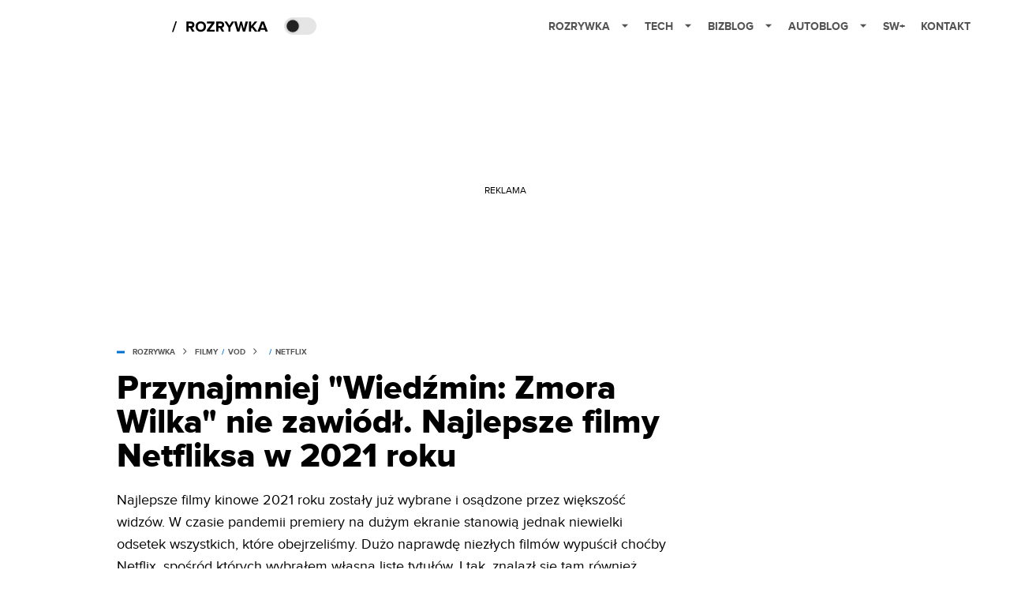

--- FILE ---
content_type: application/javascript; charset=utf-8
request_url: https://fundingchoicesmessages.google.com/f/AGSKWxX46NDtSyYf69GYyXRFermBAQNQDNuGiXF2frqWYBI2kdYBEzSbQpB3t3lRxcUSyQ35vNJL32jMiJBJwmbwHtsK9rfyQEPGxqKsEWZTZ8C638HbFFEnAzeWnnhcLQ9BPOY5K_XW8VcMx4h-bH8RyoZfa8cwstcs6fjxOC_Ak6iFHMbNd7t3G8iN3Q==/_-footerads-/ad5./pc_ads./active-ad-.ads5-
body_size: -1290
content:
window['22afb2fa-5dfa-43b0-8da7-ac227d38c363'] = true;